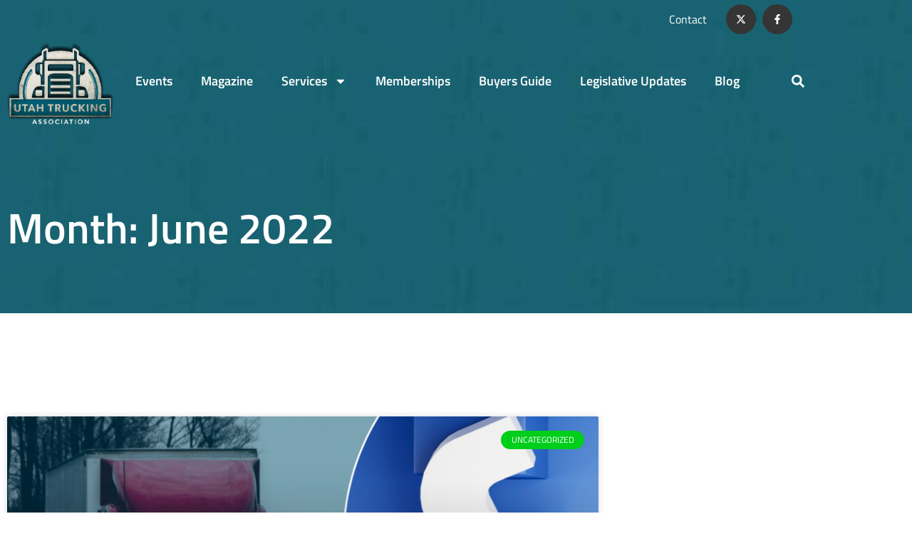

--- FILE ---
content_type: text/css
request_url: https://utahtrucking.com/wp-content/uploads/elementor/css/post-2009.css?ver=1768972754
body_size: 364
content:
.elementor-kit-2009{--e-global-color-primary:#005B6D;--e-global-color-secondary:#54595F;--e-global-color-text:#353535;--e-global-color-accent:#005B6D;--e-global-color-2eb47619:#6EC1E4;--e-global-color-611e605f:#7A7A7A;--e-global-color-5188f2eb:#4054B2;--e-global-color-45ea0c7a:#0077A3;--e-global-color-366c9479:#000;--e-global-color-5959d6e9:#FFF;--e-global-typography-primary-font-family:"Titillium Web";--e-global-typography-primary-font-weight:600;--e-global-typography-secondary-font-family:"Titillium Web";--e-global-typography-secondary-font-weight:400;--e-global-typography-text-font-family:"Titillium Web";--e-global-typography-text-font-weight:400;--e-global-typography-accent-font-family:"Titillium Web";--e-global-typography-accent-font-weight:500;}.elementor-kit-2009 e-page-transition{background-color:#FFBC7D;}.elementor-section.elementor-section-boxed > .elementor-container{max-width:1140px;}.e-con{--container-max-width:1140px;}{}h1.entry-title{display:var(--page-title-display);}.site-header .site-branding{flex-direction:column;align-items:stretch;}.site-header{padding-inline-end:0px;padding-inline-start:0px;}.site-footer .site-branding{flex-direction:column;align-items:stretch;}@media(max-width:1024px){.elementor-section.elementor-section-boxed > .elementor-container{max-width:1024px;}.e-con{--container-max-width:1024px;}}@media(max-width:767px){.elementor-section.elementor-section-boxed > .elementor-container{max-width:767px;}.e-con{--container-max-width:767px;}}/* Start custom CSS */.elementor-slides .swiper-slide-bg {
    background-position: 50%;
    background-repeat: no-repeat;
    background-size: cover;
    min-height: 100%;
    min-width: 100%
}

.elementor-slides .swiper-slide-inner {
    background-position: 50%;
    background-repeat: no-repeat;
    bottom: 0;
    left: 0;
    margin: auto;
    padding: 50px;
    position: absolute;
    right: 0;
    top: 0
}/* End custom CSS */

--- FILE ---
content_type: text/css
request_url: https://utahtrucking.com/wp-content/uploads/elementor/css/post-61.css?ver=1768972756
body_size: 2430
content:
.elementor-61 .elementor-element.elementor-element-6aef21c0 > .elementor-container > .elementor-column > .elementor-widget-wrap{align-content:center;align-items:center;}.elementor-61 .elementor-element.elementor-element-6aef21c0:not(.elementor-motion-effects-element-type-background), .elementor-61 .elementor-element.elementor-element-6aef21c0 > .elementor-motion-effects-container > .elementor-motion-effects-layer{background-color:rgba(0,0,0,0);}.elementor-61 .elementor-element.elementor-element-6aef21c0{transition:background 0.3s, border 0.3s, border-radius 0.3s, box-shadow 0.3s;padding:0px 0px 0px 0px;}.elementor-61 .elementor-element.elementor-element-6aef21c0 > .elementor-background-overlay{transition:background 0.3s, border-radius 0.3s, opacity 0.3s;}.elementor-widget-icon-list .elementor-icon-list-item:not(:last-child):after{border-color:var( --e-global-color-text );}.elementor-widget-icon-list .elementor-icon-list-icon i{color:var( --e-global-color-primary );}.elementor-widget-icon-list .elementor-icon-list-icon svg{fill:var( --e-global-color-primary );}.elementor-widget-icon-list .elementor-icon-list-item > .elementor-icon-list-text, .elementor-widget-icon-list .elementor-icon-list-item > a{font-family:var( --e-global-typography-text-font-family ), Sans-serif;font-weight:var( --e-global-typography-text-font-weight );}.elementor-widget-icon-list .elementor-icon-list-text{color:var( --e-global-color-secondary );}.elementor-61 .elementor-element.elementor-element-586b79c3 .elementor-icon-list-items:not(.elementor-inline-items) .elementor-icon-list-item:not(:last-child){padding-block-end:calc(28px/2);}.elementor-61 .elementor-element.elementor-element-586b79c3 .elementor-icon-list-items:not(.elementor-inline-items) .elementor-icon-list-item:not(:first-child){margin-block-start:calc(28px/2);}.elementor-61 .elementor-element.elementor-element-586b79c3 .elementor-icon-list-items.elementor-inline-items .elementor-icon-list-item{margin-inline:calc(28px/2);}.elementor-61 .elementor-element.elementor-element-586b79c3 .elementor-icon-list-items.elementor-inline-items{margin-inline:calc(-28px/2);}.elementor-61 .elementor-element.elementor-element-586b79c3 .elementor-icon-list-items.elementor-inline-items .elementor-icon-list-item:after{inset-inline-end:calc(-28px/2);}.elementor-61 .elementor-element.elementor-element-586b79c3 .elementor-icon-list-icon i{color:#e8c204;transition:color 0.3s;}.elementor-61 .elementor-element.elementor-element-586b79c3 .elementor-icon-list-icon svg{fill:#e8c204;transition:fill 0.3s;}.elementor-61 .elementor-element.elementor-element-586b79c3{--e-icon-list-icon-size:14px;--icon-vertical-offset:0px;}.elementor-61 .elementor-element.elementor-element-586b79c3 .elementor-icon-list-icon{padding-inline-end:13px;}.elementor-61 .elementor-element.elementor-element-586b79c3 .elementor-icon-list-item > .elementor-icon-list-text, .elementor-61 .elementor-element.elementor-element-586b79c3 .elementor-icon-list-item > a{font-size:12px;}.elementor-61 .elementor-element.elementor-element-586b79c3 .elementor-icon-list-text{color:#ffffff;transition:color 0.3s;}.elementor-widget-text-editor{font-family:var( --e-global-typography-text-font-family ), Sans-serif;font-weight:var( --e-global-typography-text-font-weight );color:var( --e-global-color-text );}.elementor-widget-text-editor.elementor-drop-cap-view-stacked .elementor-drop-cap{background-color:var( --e-global-color-primary );}.elementor-widget-text-editor.elementor-drop-cap-view-framed .elementor-drop-cap, .elementor-widget-text-editor.elementor-drop-cap-view-default .elementor-drop-cap{color:var( --e-global-color-primary );border-color:var( --e-global-color-primary );}.elementor-61 .elementor-element.elementor-element-f0039be{width:100%;max-width:100%;align-self:flex-end;text-align:end;color:#ffffff;}.elementor-61 .elementor-element.elementor-element-6c3ac9f{--grid-template-columns:repeat(0, auto);text-align:center;width:var( --container-widget-width, 200px );max-width:200px;--container-widget-width:200px;--container-widget-flex-grow:0;align-self:center;--icon-size:14px;--grid-column-gap:5px;--grid-row-gap:0px;}.elementor-61 .elementor-element.elementor-element-6c3ac9f .elementor-social-icon{background-color:var( --e-global-color-text );--icon-padding:1em;}.elementor-61 .elementor-element.elementor-element-6c3ac9f .elementor-social-icon i{color:#ffffff;}.elementor-61 .elementor-element.elementor-element-6c3ac9f .elementor-social-icon svg{fill:#ffffff;}.elementor-61 .elementor-element.elementor-element-6c3ac9f .elementor-social-icon:hover{background-color:rgba(232,194,4,0);}.elementor-61 .elementor-element.elementor-element-135e6c0c > .elementor-container > .elementor-column > .elementor-widget-wrap{align-content:center;align-items:center;}.elementor-61 .elementor-element.elementor-element-135e6c0c{border-style:solid;border-width:0px 0px 0px 0px;border-color:#d8d8d8;transition:background 0.3s, border 0.3s, border-radius 0.3s, box-shadow 0.3s;}.elementor-61 .elementor-element.elementor-element-135e6c0c > .elementor-background-overlay{transition:background 0.3s, border-radius 0.3s, opacity 0.3s;}.elementor-widget-image .widget-image-caption{color:var( --e-global-color-text );font-family:var( --e-global-typography-text-font-family ), Sans-serif;font-weight:var( --e-global-typography-text-font-weight );}.elementor-61 .elementor-element.elementor-element-2e01265{text-align:start;}.elementor-widget-nav-menu .elementor-nav-menu .elementor-item{font-family:var( --e-global-typography-primary-font-family ), Sans-serif;font-weight:var( --e-global-typography-primary-font-weight );}.elementor-widget-nav-menu .elementor-nav-menu--main .elementor-item{color:var( --e-global-color-text );fill:var( --e-global-color-text );}.elementor-widget-nav-menu .elementor-nav-menu--main .elementor-item:hover,
					.elementor-widget-nav-menu .elementor-nav-menu--main .elementor-item.elementor-item-active,
					.elementor-widget-nav-menu .elementor-nav-menu--main .elementor-item.highlighted,
					.elementor-widget-nav-menu .elementor-nav-menu--main .elementor-item:focus{color:var( --e-global-color-accent );fill:var( --e-global-color-accent );}.elementor-widget-nav-menu .elementor-nav-menu--main:not(.e--pointer-framed) .elementor-item:before,
					.elementor-widget-nav-menu .elementor-nav-menu--main:not(.e--pointer-framed) .elementor-item:after{background-color:var( --e-global-color-accent );}.elementor-widget-nav-menu .e--pointer-framed .elementor-item:before,
					.elementor-widget-nav-menu .e--pointer-framed .elementor-item:after{border-color:var( --e-global-color-accent );}.elementor-widget-nav-menu{--e-nav-menu-divider-color:var( --e-global-color-text );}.elementor-widget-nav-menu .elementor-nav-menu--dropdown .elementor-item, .elementor-widget-nav-menu .elementor-nav-menu--dropdown  .elementor-sub-item{font-family:var( --e-global-typography-accent-font-family ), Sans-serif;font-weight:var( --e-global-typography-accent-font-weight );}.elementor-61 .elementor-element.elementor-element-6fbd4c78 .elementor-menu-toggle{margin-left:auto;background-color:rgba(0,0,0,0);}.elementor-61 .elementor-element.elementor-element-6fbd4c78 .elementor-nav-menu .elementor-item{font-family:"Titillium Web", Sans-serif;font-size:18px;font-weight:600;}.elementor-61 .elementor-element.elementor-element-6fbd4c78 .elementor-nav-menu--main .elementor-item{color:#ffffff;fill:#ffffff;padding-top:20px;padding-bottom:20px;}.elementor-61 .elementor-element.elementor-element-6fbd4c78 .elementor-nav-menu--dropdown a, .elementor-61 .elementor-element.elementor-element-6fbd4c78 .elementor-menu-toggle{color:#000000;fill:#000000;}.elementor-61 .elementor-element.elementor-element-6fbd4c78 .elementor-nav-menu--dropdown{background-color:#f9f9f9;}.elementor-61 .elementor-element.elementor-element-6fbd4c78 .elementor-nav-menu--dropdown a:hover,
					.elementor-61 .elementor-element.elementor-element-6fbd4c78 .elementor-nav-menu--dropdown a:focus,
					.elementor-61 .elementor-element.elementor-element-6fbd4c78 .elementor-nav-menu--dropdown a.elementor-item-active,
					.elementor-61 .elementor-element.elementor-element-6fbd4c78 .elementor-nav-menu--dropdown a.highlighted,
					.elementor-61 .elementor-element.elementor-element-6fbd4c78 .elementor-menu-toggle:hover,
					.elementor-61 .elementor-element.elementor-element-6fbd4c78 .elementor-menu-toggle:focus{color:#ffffff;}.elementor-61 .elementor-element.elementor-element-6fbd4c78 div.elementor-menu-toggle{color:#ffffff;}.elementor-61 .elementor-element.elementor-element-6fbd4c78 div.elementor-menu-toggle svg{fill:#ffffff;}.elementor-61 .elementor-element.elementor-element-6fbd4c78{--nav-menu-icon-size:30px;}.elementor-widget-search-form input[type="search"].elementor-search-form__input{font-family:var( --e-global-typography-text-font-family ), Sans-serif;font-weight:var( --e-global-typography-text-font-weight );}.elementor-widget-search-form .elementor-search-form__input,
					.elementor-widget-search-form .elementor-search-form__icon,
					.elementor-widget-search-form .elementor-lightbox .dialog-lightbox-close-button,
					.elementor-widget-search-form .elementor-lightbox .dialog-lightbox-close-button:hover,
					.elementor-widget-search-form.elementor-search-form--skin-full_screen input[type="search"].elementor-search-form__input{color:var( --e-global-color-text );fill:var( --e-global-color-text );}.elementor-widget-search-form .elementor-search-form__submit{font-family:var( --e-global-typography-text-font-family ), Sans-serif;font-weight:var( --e-global-typography-text-font-weight );background-color:var( --e-global-color-secondary );}.elementor-61 .elementor-element.elementor-element-9b5f950{width:auto;max-width:auto;}.elementor-61 .elementor-element.elementor-element-9b5f950 .elementor-search-form{text-align:center;}.elementor-61 .elementor-element.elementor-element-9b5f950 .elementor-search-form__toggle{--e-search-form-toggle-size:33px;--e-search-form-toggle-color:#ffffff;--e-search-form-toggle-background-color:rgba(0,0,0,0);}.elementor-61 .elementor-element.elementor-element-9b5f950.elementor-search-form--skin-full_screen .elementor-search-form__container{background-color:rgba(0,0,0,0.9);}.elementor-61 .elementor-element.elementor-element-9b5f950 input[type="search"].elementor-search-form__input{font-size:51px;}.elementor-61 .elementor-element.elementor-element-9b5f950 .elementor-search-form__input,
					.elementor-61 .elementor-element.elementor-element-9b5f950 .elementor-search-form__icon,
					.elementor-61 .elementor-element.elementor-element-9b5f950 .elementor-lightbox .dialog-lightbox-close-button,
					.elementor-61 .elementor-element.elementor-element-9b5f950 .elementor-lightbox .dialog-lightbox-close-button:hover,
					.elementor-61 .elementor-element.elementor-element-9b5f950.elementor-search-form--skin-full_screen input[type="search"].elementor-search-form__input{color:#ffffff;fill:#ffffff;}.elementor-61 .elementor-element.elementor-element-9b5f950:not(.elementor-search-form--skin-full_screen) .elementor-search-form__container{border-radius:3px;}.elementor-61 .elementor-element.elementor-element-9b5f950.elementor-search-form--skin-full_screen input[type="search"].elementor-search-form__input{border-radius:3px;}.elementor-theme-builder-content-area{height:400px;}.elementor-location-header:before, .elementor-location-footer:before{content:"";display:table;clear:both;}@media(min-width:768px){.elementor-61 .elementor-element.elementor-element-44ee6307{width:14.912%;}.elementor-61 .elementor-element.elementor-element-65ab2d94{width:84.754%;}}@media(max-width:1024px){.elementor-61 .elementor-element.elementor-element-6aef21c0{padding:10px 20px 0px 20px;}.elementor-bc-flex-widget .elementor-61 .elementor-element.elementor-element-4bcb9e8a.elementor-column .elementor-widget-wrap{align-items:flex-start;}.elementor-61 .elementor-element.elementor-element-4bcb9e8a.elementor-column.elementor-element[data-element_type="column"] > .elementor-widget-wrap.elementor-element-populated{align-content:flex-start;align-items:flex-start;}.elementor-61 .elementor-element.elementor-element-4bcb9e8a.elementor-column > .elementor-widget-wrap{justify-content:flex-end;}.elementor-61 .elementor-element.elementor-element-f0039be{margin:0px 0px calc(var(--kit-widget-spacing, 0px) + 025px) 0px;}.elementor-61 .elementor-element.elementor-element-6c3ac9f{text-align:right;width:var( --container-widget-width, 90px );max-width:90px;--container-widget-width:90px;--container-widget-flex-grow:0;align-self:center;}.elementor-61 .elementor-element.elementor-element-6c3ac9f .elementor-social-icon{--icon-padding:0.6em;}.elementor-61 .elementor-element.elementor-element-135e6c0c{padding:10px 20px 0px 20px;}.elementor-61 .elementor-element.elementor-element-2e01265{margin:-20px 0px calc(var(--kit-widget-spacing, 0px) + 0px) 0px;}.elementor-61 .elementor-element.elementor-element-2e01265 img{width:130px;}.elementor-61 .elementor-element.elementor-element-6fbd4c78 .elementor-nav-menu .elementor-item{font-size:50px;}}@media(max-width:767px){.elementor-61 .elementor-element.elementor-element-6aef21c0{padding:0px 20px 0px 20px;}.elementor-61 .elementor-element.elementor-element-586b79c3 .elementor-icon-list-items:not(.elementor-inline-items) .elementor-icon-list-item:not(:last-child){padding-block-end:calc(20px/2);}.elementor-61 .elementor-element.elementor-element-586b79c3 .elementor-icon-list-items:not(.elementor-inline-items) .elementor-icon-list-item:not(:first-child){margin-block-start:calc(20px/2);}.elementor-61 .elementor-element.elementor-element-586b79c3 .elementor-icon-list-items.elementor-inline-items .elementor-icon-list-item{margin-inline:calc(20px/2);}.elementor-61 .elementor-element.elementor-element-586b79c3 .elementor-icon-list-items.elementor-inline-items{margin-inline:calc(-20px/2);}.elementor-61 .elementor-element.elementor-element-586b79c3 .elementor-icon-list-items.elementor-inline-items .elementor-icon-list-item:after{inset-inline-end:calc(-20px/2);}.elementor-61 .elementor-element.elementor-element-586b79c3 .elementor-icon-list-item > .elementor-icon-list-text, .elementor-61 .elementor-element.elementor-element-586b79c3 .elementor-icon-list-item > a{line-height:1.9em;}.elementor-61 .elementor-element.elementor-element-4bcb9e8a > .elementor-element-populated{margin:0px 0px 0px 0px;--e-column-margin-right:0px;--e-column-margin-left:0px;}.elementor-61 .elementor-element.elementor-element-f0039be{margin:0px 0px calc(var(--kit-widget-spacing, 0px) + 0px) 0px;padding:0px 0px 0px 0px;}.elementor-61 .elementor-element.elementor-element-6c3ac9f{text-align:center;}.elementor-61 .elementor-element.elementor-element-6c3ac9f .elementor-social-icon{--icon-padding:0.3em;}.elementor-61 .elementor-element.elementor-element-135e6c0c{padding:0px 20px 0px 20px;}.elementor-61 .elementor-element.elementor-element-44ee6307{width:70%;}.elementor-61 .elementor-element.elementor-element-2e01265{margin:-30px 0px calc(var(--kit-widget-spacing, 0px) + 0px) 0px;}.elementor-61 .elementor-element.elementor-element-65ab2d94{width:30%;}.elementor-61 .elementor-element.elementor-element-6fbd4c78 .elementor-nav-menu--main > .elementor-nav-menu > li > .elementor-nav-menu--dropdown, .elementor-61 .elementor-element.elementor-element-6fbd4c78 .elementor-nav-menu__container.elementor-nav-menu--dropdown{margin-top:44px !important;}}@media(max-width:1024px) and (min-width:768px){.elementor-61 .elementor-element.elementor-element-3ce5dee5{width:70%;}.elementor-61 .elementor-element.elementor-element-4bcb9e8a{width:100%;}}/* Start custom CSS for text-editor, class: .elementor-element-f0039be */.elementor-61 .elementor-element.elementor-element-f0039be a {
    color: #ffffff;
    margin-bottom: 0;
}

.elementor-61 .elementor-element.elementor-element-f0039be {
    margin-bottom: 0;
    padding-top: 15px;
    padding-bottom: 0;
}/* End custom CSS */
/* Start custom CSS for social-icons, class: .elementor-element-6c3ac9f */.elementor-61 .elementor-element.elementor-element-6c3ac9f .elementor-icon {
   padding-top: 0;
}
.elementor-61 .elementor-element.elementor-element-6c3ac9f .fa-facebook-f:before {
    content: "" !important;
    background: url('/wp-content/uploads/2019/09/social-icons-facebook.png');
    display: block;
    width: 30px;
    height: 30px;
    background-repeat: no-repeat;
    background-size: cover;
}

.elementor-61 .elementor-element.elementor-element-6c3ac9f .fa-twitter:before {
    content: "" !important;
    background: url('/wp-content/uploads/2019/09/social-icons-twitter.png');
    display: block;
    width: 30px;
    height: 30px;
    background-repeat: no-repeat;
    background-size: cover;
}

.elementor-61 .elementor-element.elementor-element-6c3ac9f .fa-linkedin:before {
    content: "" !important;
    background: url('/wp-content/uploads/2019/09/social-icons-linkedin.png');
    display: block;
    width: 30px;
    height: 30px;
    background-repeat: no-repeat;
    background-size: cover;
}

.elementor-61 .elementor-element.elementor-element-6c3ac9f .fa-envelope:before {
    content: "" !important;
    background: url('/wp-content/uploads/2019/08/social-icons-mail.png');
    display: block;
    width: 30px;
    height: 30px;
    background-repeat: no-repeat;
    background-size: cover;
}

@media only screen and (max-width: 992px) {
    .elementor-61 .elementor-element.elementor-element-6c3ac9f .fa-facebook-f:before {
    width: 20px;
    height: 20px;
}

.elementor-61 .elementor-element.elementor-element-6c3ac9f .fa-twitter:before {
    width: 20px;
    height: 20px;
}

.elementor-61 .elementor-element.elementor-element-6c3ac9f .fa-linkedin:before {
    width: 20px;
    height: 20px;
}

.elementor-61 .elementor-element.elementor-element-6c3ac9f .fa-envelope:before {
    width: 20px;
    height: 20px;
}
}/* End custom CSS */
/* Start custom CSS for column, class: .elementor-element-4bcb9e8a */.elementor-61 .elementor-element.elementor-element-4bcb9e8a .elementor-widget-wrap {
    display: flex;
    flex-wrap: nowrap;
    align-items: center;
}/* End custom CSS */
/* Start custom CSS for nav-menu, class: .elementor-element-6fbd4c78 */.elementor-nav-menu__container {
    left: -20px !important;
}/* End custom CSS */
/* Start custom CSS for search-form, class: .elementor-element-9b5f950 */@media only screen and (max-width: 1024px) {
    .elementor-61 .elementor-element.elementor-element-9b5f950 {
        margin-bottom: 20px;
    }
}/* End custom CSS */
/* Start custom CSS for column, class: .elementor-element-65ab2d94 */#main-nav-column {
    position: static;
}

#main-nav-column .elementor-column-wrap,
#main-nav-column .elementor-widget-wrap, 
#main-nav-column .elementor-widget {
    position: static;
}

.elementor-nav-menu--layout-horizontal .elementor-nav-menu {
    margin-right: 0;
}

#main-nav-column .elementor-nav-menu__container {
    margin-top: 20px;
}

.elementor-61 .elementor-element.elementor-element-65ab2d94 .elementor-widget-wrap {
    display: flex;
    flex-direction: row;
    flex-wrap: nowrap;
    align-items: center;
    justify-content: flex-end;
}/* End custom CSS */
/* Start custom CSS for section, class: .elementor-element-135e6c0c */.elementor-location-header {
    position: absolute !important;
    left: 0;
    width: 100%;
    z-index: 500;
}/* End custom CSS */

--- FILE ---
content_type: text/css
request_url: https://utahtrucking.com/wp-content/uploads/elementor/css/post-76.css?ver=1768972756
body_size: 1004
content:
.elementor-76 .elementor-element.elementor-element-5050a9de:not(.elementor-motion-effects-element-type-background), .elementor-76 .elementor-element.elementor-element-5050a9de > .elementor-motion-effects-container > .elementor-motion-effects-layer{background-image:url("https://utahtrucking.com/wp-content/uploads/2019/08/footer-bg_02.jpg");background-size:100% auto;}.elementor-76 .elementor-element.elementor-element-5050a9de > .elementor-container{max-width:1440px;}.elementor-76 .elementor-element.elementor-element-5050a9de{border-style:solid;border-width:3px 0px 0px 0px;border-color:rgba(2,211,201,0);transition:background 0.3s, border 0.3s, border-radius 0.3s, box-shadow 0.3s;padding:50px 0px 50px 0px;}.elementor-76 .elementor-element.elementor-element-5050a9de > .elementor-background-overlay{transition:background 0.3s, border-radius 0.3s, opacity 0.3s;}.elementor-76 .elementor-element.elementor-element-287d5620 > .elementor-element-populated{margin:0% 20% 0% 0%;--e-column-margin-right:20%;--e-column-margin-left:0%;}.elementor-widget-image .widget-image-caption{color:var( --e-global-color-text );font-family:var( --e-global-typography-text-font-family ), Sans-serif;font-weight:var( --e-global-typography-text-font-weight );}.elementor-76 .elementor-element.elementor-element-08cf887{text-align:end;}.elementor-widget-text-editor{font-family:var( --e-global-typography-text-font-family ), Sans-serif;font-weight:var( --e-global-typography-text-font-weight );color:var( --e-global-color-text );}.elementor-widget-text-editor.elementor-drop-cap-view-stacked .elementor-drop-cap{background-color:var( --e-global-color-primary );}.elementor-widget-text-editor.elementor-drop-cap-view-framed .elementor-drop-cap, .elementor-widget-text-editor.elementor-drop-cap-view-default .elementor-drop-cap{color:var( --e-global-color-primary );border-color:var( --e-global-color-primary );}.elementor-76 .elementor-element.elementor-element-16e9c17{padding:23px 0px 0px 36px;line-height:0.9em;color:#ffffff;}.elementor-76 .elementor-element.elementor-element-3de777a0 .elementor-repeater-item-bd4b412.elementor-social-icon{background-color:var( --e-global-color-5959d6e9 );}.elementor-76 .elementor-element.elementor-element-3de777a0 .elementor-repeater-item-bd4b412.elementor-social-icon i{color:var( --e-global-color-text );}.elementor-76 .elementor-element.elementor-element-3de777a0 .elementor-repeater-item-bd4b412.elementor-social-icon svg{fill:var( --e-global-color-text );}.elementor-76 .elementor-element.elementor-element-3de777a0 .elementor-repeater-item-3d4d16f.elementor-social-icon{background-color:var( --e-global-color-5959d6e9 );}.elementor-76 .elementor-element.elementor-element-3de777a0 .elementor-repeater-item-3d4d16f.elementor-social-icon i{color:var( --e-global-color-text );}.elementor-76 .elementor-element.elementor-element-3de777a0 .elementor-repeater-item-3d4d16f.elementor-social-icon svg{fill:var( --e-global-color-text );}.elementor-76 .elementor-element.elementor-element-3de777a0{--grid-template-columns:repeat(0, auto);text-align:left;margin:0px 0px calc(var(--kit-widget-spacing, 0px) + 0px) 0px;padding:0px 0px 0px 37px;--icon-size:12px;--grid-column-gap:5px;--grid-row-gap:0px;}.elementor-76 .elementor-element.elementor-element-3de777a0 .elementor-social-icon{--icon-padding:0.9em;}.elementor-76 .elementor-element.elementor-element-f5d1564{margin:22px 0px calc(var(--kit-widget-spacing, 0px) + 0px) 0px;font-family:"Titilium", Sans-serif;font-size:15px;line-height:0.9em;color:#ffffff;}.elementor-theme-builder-content-area{height:400px;}.elementor-location-header:before, .elementor-location-footer:before{content:"";display:table;clear:both;}@media(max-width:1024px){.elementor-76 .elementor-element.elementor-element-5050a9de{padding:30px 20px 30px 20px;}.elementor-76 .elementor-element.elementor-element-287d5620 > .elementor-element-populated{margin:0% 10% 0% 0%;--e-column-margin-right:10%;--e-column-margin-left:0%;}.elementor-76 .elementor-element.elementor-element-16e9c17{padding:20px 0px 0px 0px;line-height:1.2em;}.elementor-76 .elementor-element.elementor-element-3de777a0{padding:0px 0px 0px 0px;}.elementor-76 .elementor-element.elementor-element-f5d1564{line-height:1.2em;}}@media(max-width:767px){.elementor-76 .elementor-element.elementor-element-5050a9de{padding:30px 20px 30px 20px;}.elementor-76 .elementor-element.elementor-element-287d5620{width:100%;}.elementor-76 .elementor-element.elementor-element-287d5620 > .elementor-element-populated{margin:0px 0px 0px 0px;--e-column-margin-right:0px;--e-column-margin-left:0px;}.elementor-76 .elementor-element.elementor-element-08cf887{text-align:center;}.elementor-76 .elementor-element.elementor-element-08cf887 img{width:50%;}.elementor-76 .elementor-element.elementor-element-6c012cbb{width:100%;}.elementor-76 .elementor-element.elementor-element-6c012cbb > .elementor-element-populated{margin:30px 0px 0px 0px;--e-column-margin-right:0px;--e-column-margin-left:0px;}.elementor-76 .elementor-element.elementor-element-16e9c17{text-align:center;}.elementor-76 .elementor-element.elementor-element-3de777a0{text-align:center;}.elementor-76 .elementor-element.elementor-element-5020a3a5 > .elementor-element-populated{margin:30px 0px 0px 0px;--e-column-margin-right:0px;--e-column-margin-left:0px;}.elementor-76 .elementor-element.elementor-element-f5d1564{text-align:center;}}@media(min-width:768px){.elementor-76 .elementor-element.elementor-element-287d5620{width:24.444%;}.elementor-76 .elementor-element.elementor-element-6c012cbb{width:34.167%;}.elementor-76 .elementor-element.elementor-element-5020a3a5{width:41.385%;}}@media(max-width:1024px) and (min-width:768px){.elementor-76 .elementor-element.elementor-element-287d5620{width:33%;}.elementor-76 .elementor-element.elementor-element-6c012cbb{width:33%;}.elementor-76 .elementor-element.elementor-element-5020a3a5{width:33%;}}/* Start custom CSS for social-icons, class: .elementor-element-3de777a0 */.elementor-76 .elementor-element.elementor-element-3de777a0 .fa-facebook-f:before {
    content: "" !important;
    background: url('/wp-content/uploads/2019/09/social-icons-facebook.png');
    display: block;
    width: 30px;
    height: 30px;
    background-repeat: no-repeat;
    background-size: cover;
}

.elementor-76 .elementor-element.elementor-element-3de777a0 .fa-twitter:before {
    content: "" !important;
    background: url('/wp-content/uploads/2019/09/social-icons-twitter.png');
    display: block;
    width: 30px;
    height: 30px;
    background-repeat: no-repeat;
    background-size: cover;
}

.elementor-76 .elementor-element.elementor-element-3de777a0 .fa-linkedin:before {
    content: "" !important;
    background: url('/wp-content/uploads/2019/09/social-icons-linkedin.png');
    display: block;
    width: 30px;
    height: 30px;
    background-repeat: no-repeat;
    background-size: cover;
}

.elementor-76 .elementor-element.elementor-element-3de777a0 .fa-envelope:before {
    content: "" !important;
    background: url('/wp-content/uploads/2019/08/social-icons-mail.png');
    display: block;
    width: 30px;
    height: 30px;
    background-repeat: no-repeat;
    background-size: cover;
}/* End custom CSS */

--- FILE ---
content_type: text/css
request_url: https://utahtrucking.com/wp-content/uploads/elementor/css/post-844.css?ver=1768973947
body_size: 782
content:
.elementor-844 .elementor-element.elementor-element-74b43ae:not(.elementor-motion-effects-element-type-background), .elementor-844 .elementor-element.elementor-element-74b43ae > .elementor-motion-effects-container > .elementor-motion-effects-layer{background-image:url("https://utahtrucking.com/wp-content/uploads/2019/08/blog-post-bg_01.jpg");background-position:center center;background-repeat:no-repeat;background-size:cover;}.elementor-844 .elementor-element.elementor-element-74b43ae{transition:background 0.3s, border 0.3s, border-radius 0.3s, box-shadow 0.3s;padding:280px 0px 80px 0px;}.elementor-844 .elementor-element.elementor-element-74b43ae > .elementor-background-overlay{transition:background 0.3s, border-radius 0.3s, opacity 0.3s;}.elementor-widget-theme-archive-title .elementor-heading-title{font-family:var( --e-global-typography-primary-font-family ), Sans-serif;font-weight:var( --e-global-typography-primary-font-weight );color:var( --e-global-color-primary );}.elementor-844 .elementor-element.elementor-element-4598c211{text-align:start;}.elementor-844 .elementor-element.elementor-element-4598c211 .elementor-heading-title{font-size:60px;color:#ffffff;}.elementor-844 .elementor-element.elementor-element-203c6534 > .elementor-container{max-width:850px;}.elementor-844 .elementor-element.elementor-element-203c6534{padding:100px 0px 100px 0px;}.elementor-widget-archive-posts .elementor-button{background-color:var( --e-global-color-accent );font-family:var( --e-global-typography-accent-font-family ), Sans-serif;font-weight:var( --e-global-typography-accent-font-weight );}.elementor-widget-archive-posts .elementor-post__title, .elementor-widget-archive-posts .elementor-post__title a{color:var( --e-global-color-secondary );font-family:var( --e-global-typography-primary-font-family ), Sans-serif;font-weight:var( --e-global-typography-primary-font-weight );}.elementor-widget-archive-posts .elementor-post__meta-data{font-family:var( --e-global-typography-secondary-font-family ), Sans-serif;font-weight:var( --e-global-typography-secondary-font-weight );}.elementor-widget-archive-posts .elementor-post__excerpt p{font-family:var( --e-global-typography-text-font-family ), Sans-serif;font-weight:var( --e-global-typography-text-font-weight );}.elementor-widget-archive-posts .elementor-post__read-more{color:var( --e-global-color-accent );}.elementor-widget-archive-posts a.elementor-post__read-more{font-family:var( --e-global-typography-accent-font-family ), Sans-serif;font-weight:var( --e-global-typography-accent-font-weight );}.elementor-widget-archive-posts .elementor-post__card .elementor-post__badge{background-color:var( --e-global-color-accent );font-family:var( --e-global-typography-accent-font-family ), Sans-serif;font-weight:var( --e-global-typography-accent-font-weight );}.elementor-widget-archive-posts .elementor-pagination{font-family:var( --e-global-typography-secondary-font-family ), Sans-serif;font-weight:var( --e-global-typography-secondary-font-weight );}.elementor-widget-archive-posts .e-load-more-message{font-family:var( --e-global-typography-secondary-font-family ), Sans-serif;font-weight:var( --e-global-typography-secondary-font-weight );}.elementor-widget-archive-posts .elementor-posts-nothing-found{color:var( --e-global-color-text );font-family:var( --e-global-typography-text-font-family ), Sans-serif;font-weight:var( --e-global-typography-text-font-weight );}.elementor-844 .elementor-element.elementor-element-27ccda89{--grid-row-gap:35px;padding:35px 0px 0px 0px;--grid-column-gap:30px;}.elementor-844 .elementor-element.elementor-element-27ccda89 .elementor-posts-container .elementor-post__thumbnail{padding-bottom:calc( 0.44 * 100% );}.elementor-844 .elementor-element.elementor-element-27ccda89:after{content:"0.44";}.elementor-844 .elementor-element.elementor-element-27ccda89 .elementor-post__thumbnail__link{width:100%;}.elementor-844 .elementor-element.elementor-element-27ccda89 .elementor-post__meta-data span + span:before{content:"•";}.elementor-844 .elementor-element.elementor-element-27ccda89 .elementor-post__card{background-color:#000000;}.elementor-844 .elementor-element.elementor-element-27ccda89 .elementor-post__text{margin-top:20px;}.elementor-844 .elementor-element.elementor-element-27ccda89 .elementor-post__badge{right:0;}.elementor-844 .elementor-element.elementor-element-27ccda89 .elementor-post__card .elementor-post__badge{background-color:#00ce1b;color:#ffffff;margin:20px;}.elementor-844 .elementor-element.elementor-element-27ccda89 .elementor-post__title, .elementor-844 .elementor-element.elementor-element-27ccda89 .elementor-post__title a{color:#ffffff;}.elementor-844 .elementor-element.elementor-element-27ccda89 .elementor-post__excerpt p{color:#bcbcbc;}.elementor-844 .elementor-element.elementor-element-27ccda89 .elementor-pagination{text-align:center;}.elementor-844 .elementor-element.elementor-element-27ccda89 .elementor-pagination .page-numbers:not(.dots){color:#000000;}.elementor-844 .elementor-element.elementor-element-27ccda89 .elementor-pagination a.page-numbers:hover{color:#00ce1b;}.elementor-844 .elementor-element.elementor-element-27ccda89 .elementor-pagination .page-numbers.current{color:#00ce1b;}body:not(.rtl) .elementor-844 .elementor-element.elementor-element-27ccda89 .elementor-pagination .page-numbers:not(:first-child){margin-left:calc( 10px/2 );}body:not(.rtl) .elementor-844 .elementor-element.elementor-element-27ccda89 .elementor-pagination .page-numbers:not(:last-child){margin-right:calc( 10px/2 );}body.rtl .elementor-844 .elementor-element.elementor-element-27ccda89 .elementor-pagination .page-numbers:not(:first-child){margin-right:calc( 10px/2 );}body.rtl .elementor-844 .elementor-element.elementor-element-27ccda89 .elementor-pagination .page-numbers:not(:last-child){margin-left:calc( 10px/2 );}@media(max-width:1024px){.elementor-844 .elementor-element.elementor-element-203c6534{padding:100px 25px 100px 25px;}}@media(max-width:767px){.elementor-844 .elementor-element.elementor-element-4598c211 .elementor-heading-title{font-size:45px;}.elementor-844 .elementor-element.elementor-element-203c6534{padding:50px 15px 50px 15px;}.elementor-844 .elementor-element.elementor-element-27ccda89 .elementor-posts-container .elementor-post__thumbnail{padding-bottom:calc( 0.5 * 100% );}.elementor-844 .elementor-element.elementor-element-27ccda89:after{content:"0.5";}.elementor-844 .elementor-element.elementor-element-27ccda89 .elementor-post__thumbnail__link{width:100%;}}